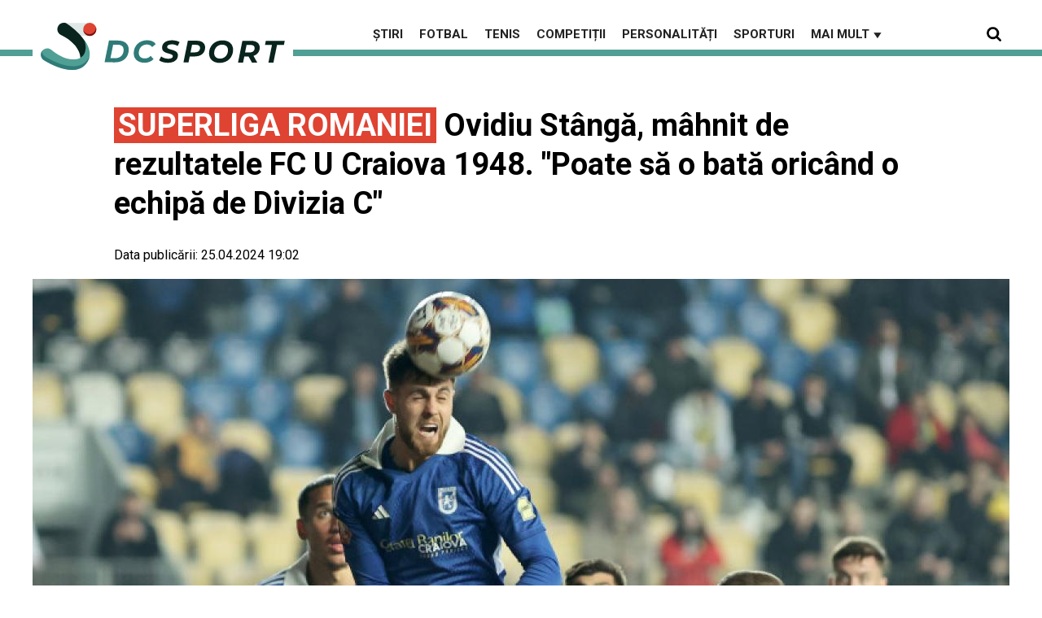

--- FILE ---
content_type: text/html; charset=UTF-8
request_url: https://www.dcsport.ro/ovidiu-stanga-mahnit-de-rezultatele-fc-u-craiova-1948-poate-sa-o-bata-oricand-o-echipa-de-divizia-c_4289.html
body_size: 40262
content:

<!doctype html><html lang="ro"><head> <meta charset="UTF-8"> <link rel="preconnect" href="https://cookie-cdn.cookiepro.com" crossorigin> <link rel="preconnect" href="https://media.dcsport.ro" crossorigin> <link rel="preload" href="https://cookie-cdn.cookiepro.com/scripttemplates/otSDKStub.js" as="script" /> <link rel="dns-prefetch" href="https://sniff.dcsport.ro/"> <link rel="dns-prefetch" href="https://www.google-analytics.com"> <link rel="dns-prefetch" href="https://www.googletagmanager.com"> <title>Ovidiu Stângă, mâhnit de rezultatele FC U Craiova 1948. "Poate să o bată oricând o echipă de Divizia C" | DCSport.ro</title> <meta property="og:site_name" content="DCSport" /> <meta property="og:description" content="FC U Craiova 1948 este ultima &icirc;n Liga 1, la un punct &icirc;n spatele lui Dinamo, şi luptă pentru evitarea retrogradării. &Icirc;n ultimul meci, FC U Craiova 1948 a remizat, scor 0-0, cu FC Voluntari, deşi a jucat peste 70 de minute cu un om &icirc;n plus.&nbsp;" /> <meta name="description" content="FC U Craiova 1948 este ultima &icirc;n Liga 1, la un punct &icirc;n spatele lui Dinamo, şi luptă pentru evitarea retrogradării. &Icirc;n ultimul meci, FC U Craiova 1948 a remizat, scor 0-0, cu FC Voluntari, deşi a jucat peste 70 de minute cu un om &icirc;n plus.&nbsp;" /> <meta property="og:title" content="Ovidiu St&acirc;ngă, m&acirc;hnit de rezultatele FC U Craiova 1948. &quot;Poate să o bată oric&acirc;nd o echipă de Divizia C&quot;"/> <script src="https://cookie-cdn.cookiepro.com/scripttemplates/otSDKStub.js" data-document-language="true" type="text/javascript" charset="UTF-8" data-domain-script="7c07d426-7946-4d39-bdbd-9b60450b1658" ></script><script type="text/javascript">function OptanonWrapper() { }</script> <script type="text/plain" class="optanon-category-C0002">(function(w,d,s,l,i){w[l]=w[l]||[];w[l].push({'gtm.start':new Date().getTime(),event:'gtm.js'});var f=d.getElementsByTagName(s)[0],j=d.createElement(s),dl=l!='dataLayer'?'&l='+l:'';j.async=true;j.src='https://www.googletagmanager.com/gtm.js?id='+i+dl;f.parentNode.insertBefore(j,f);})(window,document,'script','dataLayer','GTM-NNSSHC2N');</script> <script type="text/plain" data-cfasync="false" class="optanon-category-C0004" async src="https://securepubads.g.doubleclick.net/tag/js/gpt.js"></script><script type="text/plain" data-cfasync="false" class="optanon-category-C0004">var googletag = googletag || {};googletag.cmd = googletag.cmd || [];	googletag.cmd.push(function() { googletag.defineSlot("/1473368974/dcsport_gpt/billboard_responsive", [[900,200], [970,90], [970,200], [970,250], [1086,280], [1164,300]], "div-gpt-dcsport_gpt-billboard_responsive") .defineSizeMapping( googletag .sizeMapping() .addSize([1920, 0], [[900,200], [970,90], [970,200], [970,250], [1086,280], [1164,300]]) .addSize([1600, 0], [[900,200], [970,90], [970,200], [970,250], [1086,280]]) .addSize([900, 0], [[900,200], [970,90], [970,200], [970,250]]) .addSize([0, 0], []) .build()	)	.addService(googletag.pubads());	googletag.defineSlot("/1473368974/dcsport_gpt/box1_right", [[300,100], [300,200], [300,250], [300,450], [300,480], [300,600]], "div-gpt-dcsport_gpt-box1_right").addService(googletag.pubads());	googletag.defineSlot("/1473368974/dcsport_gpt/box2_right", [[300,100], [300,200], [300,250], [300,450], [300,480], [300,600]], "div-gpt-dcsport_gpt-box2_right").addService(googletag.pubads());	googletag.defineSlot("/1473368974/dcsport_gpt/box1_horizontal", [[728,90], [728,200], [750,100], [750,200], [970,250]], "div-gpt-dcsport_gpt-box1_horizontal").addService(googletag.pubads());	googletag.defineSlot("/1473368974/dcsport_gpt/box2_horizontal", [[728,90], [728,200], [750,100], [750,200], [970,250]], "div-gpt-dcsport_gpt-box2_horizontal").addService(googletag.pubads());	googletag.pubads().setCentering(true);	googletag.pubads().enableSingleRequest();	googletag.pubads().collapseEmptyDivs();	googletag.enableServices(); });</script> <script type="text/plain" data-cfasync="false" class="optanon-category-C0004" src="https://live.demand.supply/up.js"></script> <meta property="og:image" content="https://media.dcsport.ro/image/202403/w1600/fcu_1948_craiova_ager_96246100.jpg" /> <meta property="og:image:secure_url" content="https://media.dcsport.ro/image/202403/w1600/fcu_1948_craiova_ager_96246100.jpg" /> <meta property="og:type" content="article" /> <meta property="article:published_time" content="2024-04-25T19:02:25+00:00" /> <meta property="og:url" content="https://www.dcsport.ro/ovidiu-stanga-mahnit-de-rezultatele-fc-u-craiova-1948-poate-sa-o-bata-oricand-o-echipa-de-divizia-c_4289.html"/> <meta name="author" content="Florin Răvdan" /> <meta property="og:article:author" content="Florin Răvdan" /> <meta property="og:article:published_time" content="2024-04-25T19:02:25+00:00" /> <meta property="og:article:modified_time" content="2024-04-25T19:02:25+00:00" /> <script type="application/ld+json"> { "@context": "http://schema.org", "publicAccess": true, "isAccessibleForFree": true, "@type": "NewsArticle", "mainEntityOfPage": { "@type": "WebPage", "@id": "https://www.dcsport.ro/ovidiu-stanga-mahnit-de-rezultatele-fc-u-craiova-1948-poate-sa-o-bata-oricand-o-echipa-de-divizia-c_4289.html" }, "headline": "Ovidiu Stângă, mâhnit de rezultatele FC U Craiova 1948. &quot;Poate să o bată oricând o echipă de Divizia C&quot;", "image": [ "https://media.dcsport.ro/image/202403/w1600/fcu_1948_craiova_ager_96246100.jpg" ], "dateCreated" : "2024-04-25T19:02:25+00:00", "datePublished": "2024-04-25T19:02:25+00:00", "publisher": { "@type": "Organization", "name" : "DCSport", "url" : "https://www.dcsport.ro", "logo" : { "@type": "ImageObject", "url": "https://media.dcsport.ro/assets/generic/img/dcsport_noimg.png" } }, "description": "FC U Craiova 1948 este ultima în Liga 1, la un punct în spatele lui Dinamo, şi luptă pentru evitarea retrogradării. În ultimul meci, FC U Craiova 1948 a remizat, scor 0-0, cu FC Voluntari, deşi a jucat peste 70 de minute cu un om în plus. ", "author": { "@type" : "Person", "name" : "Florin Răvdan" } } </script> <meta name="viewport" content="width=device-width"> <meta name="referrer" content="strict-origin-when-cross-origin"> <meta name="robots" content="follow, index, max-snippet:-1, max-video-preview:-1, max-image-preview:large"/> <meta http-equiv="cleartype" content="on"> <link rel="apple-touch-icon" sizes="180x180" href="https://media.dcsport.ro/assets/generic/img/apple-touch-icon.png"> <link rel="icon" type="image/png" sizes="32x32" href="https://media.dcsport.ro/assets/generic/img/favicon-32x32.png"> <link rel="icon" type="image/png" sizes="16x16" href="https://media.dcsport.ro/assets/generic/img/favicon-16x16.png"> <link rel="manifest" href="https://media.dcsport.ro/assets/generic/img/site.webmanifest"> <link rel="mask-icon" href="https://media.dcsport.ro/assets/generic/img/safari-pinned-tab.svg" color="#509f94"> <link rel="shortcut icon" href="https://media.dcsport.ro/assets/generic/img/favicon.ico"> <meta name="msapplication-TileColor" content="#da532c"> <meta name="msapplication-config" content="https://media.dcsport.ro/assets/generic/img/browserconfig.xml"> <meta name="theme-color" content="#ffffff"> <link rel="preconnect" href="https://fonts.googleapis.com"> <link rel="preconnect" href="https://fonts.gstatic.com" crossorigin> <link href="https://fonts.googleapis.com/css2?family=Roboto:ital,wght@0,400;0,700;1,400;1,700&display=swap" rel="stylesheet"> <link href="https://media.dcsport.ro/assets/desktop/css/generic_style.css?v=2024.67" type="text/css" rel="stylesheet" /> <script type="text/javascript" src="https://media.dcsport.ro/assets/desktop/js/generic_script.js?v=2024.67"></script> <link rel="canonical" href="https://www.dcsport.ro/ovidiu-stanga-mahnit-de-rezultatele-fc-u-craiova-1948-poate-sa-o-bata-oricand-o-echipa-de-divizia-c_4289.html"/> <link rel="alternate" media="only screen and (max-width: 1024px)" href="https://m.dcsport.ro/ovidiu-stanga-mahnit-de-rezultatele-fc-u-craiova-1948-poate-sa-o-bata-oricand-o-echipa-de-divizia-c_4289.html"/> <script type="text/javascript" data-cfasync="false" src="https://media.dcsport.ro/assets/generic/js/sm-m.js?v=2024.2"></script> </head> <body> <noscript><iframe src="https://www.googletagmanager.com/ns.html?id=GTM-NNSSHC2N" height="0" width="0" style="display:none;visibility:hidden"></iframe></noscript> <div class="header_all_wrapper"> <div class="header_all" id="header_all"> <div class="header_wrapper"> <div id="header"> <div class="header_v2_left"> <a class="logo_fl" id="logo_fl" href="https://www.dcsport.ro" title="" rel="nofollow"></a> </div><div class="header_v2_center"> <nav class="nav" itemscope itemtype="http://www.schema.org/SiteNavigationElement"> <ul class="nav-list"> <li class="nav-list-item" itemprop="name"><a class="nav-list-item-link" itemprop="url" title="Știri" href="https://www.dcsport.ro/stiri">Știri</a></li> <li class="nav-list-item" itemprop="name"><a class="nav-list-item-link" itemprop="url" title="Fotbal" href="https://www.dcsport.ro/fotbal">Fotbal</a></li> <li class="nav-list-item" itemprop="name"><a class="nav-list-item-link" itemprop="url" title="Tenis" href="https://www.dcsport.ro/tenis">Tenis</a></li> <li class="nav-list-item" itemprop="name"><a class="nav-list-item-link" itemprop="url" title="Competiții" href="https://www.dcsport.ro/competitii">Competiții</a></li> <li class="nav-list-item" itemprop="name"><a class="nav-list-item-link" itemprop="url" title="Personalități" href="https://www.dcsport.ro/personalitati">Personalități</a></li> <li class="nav-list-item" itemprop="name"><a class="nav-list-item-link" itemprop="url" title="Sporturi" href="https://www.dcsport.ro/sporturi">Sporturi</a></li> <li class="nav-list-item" itemprop="name"><a href="#" title="Mai mult" class="nav-list-item-link" itemprop="url" onClick="toggleMore(event);" id="more_toggle">Mai mult <span class="menu-caret">▼</span></a></li> </ul></nav> </div><div class="header_v2_right"> <div class="icon_wrapper"> <img src="https://media.dcsport.ro/assets/generic/img/icon_search.png" class="icon_menu_search" id="icon_menu_search" onClick="toggleSearch();"> <div class="gcse-wrapper" id="gcse-wrapper"> <form name="" action="https://www.dcsport.ro/cauta" method="get" id='searchSiteForm'> <input type="text" class="nxt_searchInput" id="nxt_searchInput" name="q" placeholder="Scrie aici pentru a căuta" /> <button type="submit" class="nxt_searchSubmit" value=""><img src="https://media.dcsport.ro/assets/generic/img/icon_search.png" class="icon_menu_search"></button> </form> </div> </div> </div> <div class="clear"></div> </div> </div> <div class="overlay_wrapper" id="overlay_wrapper"> <div class="overlay"> <div class="overlay_col"> <ul> <li class="main_category"><a href="https://www.dcsport.ro/" ><h3>Stiri</h3></a></li> <li class="main_category"><a href="https://www.dcsport.ro/fotbal" ><h3>Fotbal</h3></a></li> <li class="category_level_3"><a href="https://www.dcsport.ro/superliga-romaniei" >Superliga Romaniei</a></li> <li class="category_level_3"><a href="https://www.dcsport.ro/liga-campionilor" >Liga Campionilor</a></li> <li class="category_level_3"><a href="https://www.dcsport.ro/uefa-conference-league" >UEFA Conference League</a></li> <li class="category_level_3"><a href="https://www.dcsport.ro/uefa-europa-league" >UEFA Europa League</a></li> <li class="category_level_3"><a href="https://www.dcsport.ro/fotbal-international" >Fotbal international</a></li> <li class="category_level_3"><a href="https://www.dcsport.ro/echipa-nationala" >Echipa nationala</a></li> <li class="category_level_3"><a href="https://www.dcsport.ro/fotbal-feminin" >Fotbal Feminin</a></li> <li class="category_level_3"><a href="https://www.dcsport.ro/cupa-romaniei" >Cupa României</a></li> <li class="category_level_3"><a href="https://www.dcsport.ro/uefa-euro-2024" >UEFA EURO 2024</a></li> </ul> </div> <div class="overlay_col"> <ul> <li class="main_category"><a href="https://www.dcsport.ro/tenis" ><h3>Tenis</h3></a></li> <li class="category_level_3"><a href="https://www.dcsport.ro/grand-slam" >Grand Slam</a></li> <li class="category_level_3"><a href="https://www.dcsport.ro/wta" >WTA</a></li> <li class="category_level_3"><a href="https://www.dcsport.ro/atp" >ATP</a></li> </ul> </div> <div class="overlay_col"> <ul> <li class="main_category"><a href="https://www.dcsport.ro/competitii" ><h3>Competitii</h3></a></li> <li class="category_level_3"><a href="https://www.dcsport.ro/formula-1" >Formula 1</a></li> <li class="category_level_3"><a href="https://www.dcsport.ro/inot" >Inot</a></li> <li class="category_level_3"><a href="https://www.dcsport.ro/canotaj" >Canotaj</a></li> <li class="category_level_3"><a href="https://www.dcsport.ro/rugby" >Rugby</a></li> <li class="category_level_3"><a href="https://www.dcsport.ro/ciclism" >Ciclism</a></li> <li class="category_level_3"><a href="https://www.dcsport.ro/snooker" >Snooker</a></li> <li class="category_level_3"><a href="https://www.dcsport.ro/sarituri-cu-schiurile" >Sarituri cu schiurile</a></li> <li class="category_level_3"><a href="https://www.dcsport.ro/baschet" >Baschet</a></li> <li class="category_level_3"><a href="https://www.dcsport.ro/jocurile-olimpice" >Jocurile Olimpice</a></li> <li class="category_level_3"><a href="https://www.dcsport.ro/handbal" >Handbal</a></li> <li class="category_level_3"><a href="https://www.dcsport.ro/volei" >Volei</a></li> </ul> </div> <div class="overlay_col"> <ul> <li class="main_category"><a href="https://www.dcsport.ro/personalitati" ><h3>Personalitati</h3></a></li> <li class="category_level_3"><a href="https://www.dcsport.ro/showbiz" >Showbiz</a></li> <li class="category_level_3"><a href="https://www.dcsport.ro/lifestyle" >Lifestyle</a></li> <li class="category_level_3"><a href="https://www.dcsport.ro/interviuri" >Interviuri</a></li> </ul> </div> <div class="overlay_col"> <ul> <li class="main_category"><a href="https://www.dcsport.ro/sporturi" ><h3>Sporturi</h3></a></li> <li class="category_level_3"><a href="https://www.dcsport.ro/sah" >Sah</a></li> <li class="category_level_3"><a href="https://www.dcsport.ro/judo" >Judo</a></li> <li class="category_level_3"><a href="https://www.dcsport.ro/automobilism" >Automobilism</a></li> <li class="category_level_3"><a href="https://www.dcsport.ro/gimnastica" >Gimnastică</a></li> <li class="category_level_3"><a href="https://www.dcsport.ro/tenis-de-masa" >Tenis de masă</a></li> <li class="category_level_3"><a href="https://www.dcsport.ro/box" >Box</a></li> </ul> </div> <div class="overlay_col"> <ul> <li class="main_category"><a href="https://www.dcsport.ro/interviuri" ><h3>Interviuri</h3></a></li> </ul> </div> <div class="overlay_footer"> <a href="/poll">Rezultate vot</a> </div> </div> </div> </div></div> <div class="page"> <div class="Content"> <div align="center"><center><div id="div-gpt-dcsport_gpt-billboard_responsive"> <script type="text/plain" data-cfasync="false" class="optanon-category-C0004"> googletag.cmd.push(function() { googletag.display("div-gpt-dcsport_gpt-billboard_responsive"); }); </script></div></center></div><div class="container_full_width"> <div class="container_fixed_width"> <div class="container_fixed_width_1000px"> <h1 class="article_title"> <span class="homepage_cub_category" style="text-transform: uppercase;padding-left: 5px;padding-right: 5px; background-color: #df4332;color: #fff;">Superliga Romaniei</span> Ovidiu Stângă, mâhnit de rezultatele FC U Craiova 1948. "Poate să o bată oricând o echipă de Divizia C" </h1> <div class="author-meta" style="display:block;margin-bottom: 20px;"> <span>Data publicării: <time datetime="2024-04-25T19:02:25+00:00"> 25.04.2024 19:02 </time> </span> </div> </div> <div class="clear"></div> <div class="article_main_image"> <img alt="Sursa: Agerpres" src="https://media.dcsport.ro/image/202403/w1200/fcu_1948_craiova_ager_96246100.jpg" data-srcset="https://media.dcsport.ro/image/202403/w1600/fcu_1948_craiova_ager_96246100.jpg 2x" style="" /> <div class="image_description">Sursa: Agerpres</div> </div> <div class="container_fixed_width_1000px"> <div class="article_description unselectable"><p style="text-align: justify;"><strong>FC U Craiova 1948 este ultima în Liga 1, la un punct în spatele lui Dinamo, şi luptă pentru evitarea retrogradării. În ultimul meci, FC U Craiova 1948 a remizat, scor 0-0, cu FC Voluntari, deşi a jucat peste 70 de minute cu un om în plus. </strong></p></div> <div align="center"><center><div id="div-gpt-dcsport_gpt-box1_horizontal"> <script type="text/plain" data-cfasync="false" class="optanon-category-C0004"> googletag.cmd.push(function() { googletag.display("div-gpt-dcsport_gpt-box1_horizontal"); }); </script></div></center></div> <br /><br /> <div class="article_content unselectable"> <p style="text-align:left;">Ovidiu Stângă, fost jucător al Craiovei, actualmente responsabil de centrul de tineret al lui Al Saad, din Qatar, spune că echipa arată groaznic şi dă impresia că poate pierde şi în faţa unei echipe de Divizia C. </p><p style="text-align:left;">"Sunt trist din cauza rezultatelor pe care le au ambele echipe din Craiova, sunt convins că ar fi putut face mai mult. Cea mai mare dezamăgire o reprezintă FCU.</p><p style="text-align:left;">Pentru că nu sunt acolo nu am chiar toate datele, normal! Dar nu se poate ca FCU să fie pe un loc retrogradabil direct! Nu se poate, știind care sunt condițiile de acolo, care sunt investițiile! Lotul e prea bun ca să retrogradeze, bugetul nu este, în niciun caz, de retrogradare! Problema este că FCU poate oricând s-o bată pe oricare din playoff sau să piardă cu o echipă din Divizia C! Iar așa ceva nu e deloc în regulă!”, a declarat Ovidiu Stângă la Fanatik Live. </p><h2 style="text-align:left;">Eugen Trică le-a spus jucătorilor să se ducă în Liga 2, dacă asta vor </h2><div class="clear10"></div><p style="text-align:left;">După meciul de la Voluntari, Eugen Trică şi-a criticat dur jucătorii pentru modul în care au evoluat şi a spus că dacă îşi doresc să joace în Liga 2, atunci să o facă. </p><p style="text-align:left;">”Explicațiile sunt simple. Am început meciul foarte bine, am dominat adversarul, am recuperat foarte repede mingea. Astăzi am dat cu piciorul unei șanse extraordinare. Echipa adversă a jucat în inferioritate numerică, vine pauza, vorbesc cu ei că trebuie să scoatem mingea la margine. Au făcut asta vreo 10 minute, apoi au luat-o cu mingea în zona centrală.</p><p style="text-align:left;">Mai departe vine inteligența jucătorului. Eu dacă le spun ceva la pauză și ei nu respectă, înseamnă că e foarte grav. Ne merităm soarta, eu am avut o discuție și i-am întrebat dacă sunt conștienți de ocazia ratată, practic s-a jucat rămânerea în prima ligă. Dacă își doresc să meargă la Liga 2, să meargă la Liga 2”, a spus Eugen Trică după meci. </p> <div class="clear"></div> <div align="center"></div> </div> <div class="articol_info"> <span> Autorul articolului: <a href="https://www.dcsport.ro/autori/florin-ravdan">Florin Răvdan</a> | Categorie: <a href="superliga-romaniei" title="Superliga Romaniei">Superliga Romaniei</a> </span> </div> <div align="center" class="social_wrapper">  <a class="resp-sharing-button__link" href="https://facebook.com/sharer/sharer.php?u=https://www.dcsport.ro/ovidiu-stanga-mahnit-de-rezultatele-fc-u-craiova-1948-poate-sa-o-bata-oricand-o-echipa-de-divizia-c_4289.html" target="_blank" rel="noopener" aria-label="Facebook"> <div class="resp-sharing-button resp-sharing-button--facebook resp-sharing-button--medium"><div aria-hidden="true" class="resp-sharing-button__icon resp-sharing-button__icon--solid"> <svg xmlns="http://www.w3.org/2000/svg" viewBox="0 0 24 24"><path d="M18.77 7.46H14.5v-1.9c0-.9.6-1.1 1-1.1h3V.5h-4.33C10.24.5 9.5 3.44 9.5 5.32v2.15h-3v4h3v12h5v-12h3.85l.42-4z"/></svg></div>Facebook</div> </a>  <a class="resp-sharing-button__link" href="mailto:?subject=DCSport.ro - Ovidiu St&acirc;ngă, m&acirc;hnit de rezultatele FC U Craiova 1948....&amp;body=Citește articolul aici: https://www.dcsport.ro/ovidiu-stanga-mahnit-de-rezultatele-fc-u-craiova-1948-poate-sa-o-bata-oricand-o-echipa-de-divizia-c_4289.html" target="_self" rel="noopener" aria-label="E-Mail"> <div class="resp-sharing-button resp-sharing-button--email resp-sharing-button--medium"><div aria-hidden="true" class="resp-sharing-button__icon resp-sharing-button__icon--solid"> <svg xmlns="http://www.w3.org/2000/svg" viewBox="0 0 24 24"><path d="M22 4H2C.9 4 0 4.9 0 6v12c0 1.1.9 2 2 2h20c1.1 0 2-.9 2-2V6c0-1.1-.9-2-2-2zM7.25 14.43l-3.5 2c-.08.05-.17.07-.25.07-.17 0-.34-.1-.43-.25-.14-.24-.06-.55.18-.68l3.5-2c.24-.14.55-.06.68.18.14.24.06.55-.18.68zm4.75.07c-.1 0-.2-.03-.27-.08l-8.5-5.5c-.23-.15-.3-.46-.15-.7.15-.22.46-.3.7-.14L12 13.4l8.23-5.32c.23-.15.54-.08.7.15.14.23.07.54-.16.7l-8.5 5.5c-.08.04-.17.07-.27.07zm8.93 1.75c-.1.16-.26.25-.43.25-.08 0-.17-.02-.25-.07l-3.5-2c-.24-.13-.32-.44-.18-.68s.44-.32.68-.18l3.5 2c.24.13.32.44.18.68z"/></svg></div>E-Mail</div> </a>  <a class="resp-sharing-button__link" href="https://web.whatsapp.com/send?text=Ovidiu St&acirc;ngă, m&acirc;hnit de rezultatele FC U Craiova 1948. &quot;Poate să o bată oric&acirc;nd o echipă de Divizia C&quot;.%20https://www.dcsport.ro/ovidiu-stanga-mahnit-de-rezultatele-fc-u-craiova-1948-poate-sa-o-bata-oricand-o-echipa-de-divizia-c_4289.html" target="_blank" rel="noopener" aria-label="WhatsApp"> <div class="resp-sharing-button resp-sharing-button--whatsapp resp-sharing-button--medium"><div aria-hidden="true" class="resp-sharing-button__icon resp-sharing-button__icon--solid"> <svg xmlns="http://www.w3.org/2000/svg" viewBox="0 0 24 24"><path d="M20.1 3.9C17.9 1.7 15 .5 12 .5 5.8.5.7 5.6.7 11.9c0 2 .5 3.9 1.5 5.6L.6 23.4l6-1.6c1.6.9 3.5 1.3 5.4 1.3 6.3 0 11.4-5.1 11.4-11.4-.1-2.8-1.2-5.7-3.3-7.8zM12 21.4c-1.7 0-3.3-.5-4.8-1.3l-.4-.2-3.5 1 1-3.4L4 17c-1-1.5-1.4-3.2-1.4-5.1 0-5.2 4.2-9.4 9.4-9.4 2.5 0 4.9 1 6.7 2.8 1.8 1.8 2.8 4.2 2.8 6.7-.1 5.2-4.3 9.4-9.5 9.4zm5.1-7.1c-.3-.1-1.7-.9-1.9-1-.3-.1-.5-.1-.7.1-.2.3-.8 1-.9 1.1-.2.2-.3.2-.6.1s-1.2-.5-2.3-1.4c-.9-.8-1.4-1.7-1.6-2-.2-.3 0-.5.1-.6s.3-.3.4-.5c.2-.1.3-.3.4-.5.1-.2 0-.4 0-.5C10 9 9.3 7.6 9 7c-.1-.4-.4-.3-.5-.3h-.6s-.4.1-.7.3c-.3.3-1 1-1 2.4s1 2.8 1.1 3c.1.2 2 3.1 4.9 4.3.7.3 1.2.5 1.6.6.7.2 1.3.2 1.8.1.6-.1 1.7-.7 1.9-1.3.2-.7.2-1.2.2-1.3-.1-.3-.3-.4-.6-.5z"/></svg></div>WhatsApp</div> </a> </div> </div> <br /><br /> <div align="center"><center><div id="div-gpt-dcsport_gpt-box2_horizontal"> <script type="text/plain" data-cfasync="false" class="optanon-category-C0004"> googletag.cmd.push(function() { googletag.display("div-gpt-dcsport_gpt-box2_horizontal"); }); </script></div></center></div> <br /><br /> <div class="content_left"> <div class="listing_header section_title" style="margin-bottom:30px;padding-bottom: 6px;"> <div class="decoration_triangle"></div> <img src="https://media.dcsport.ro/assets/generic/img/favicon-32x32.png" width="30" alt="logo icon" style="vertical-align: sub;"> Articole asemănătoare </div> <div class="article_container container--static container-inline-block"> <div class="static-3 boxed mb20"> <a href="https://www.dcsport.ro/marius-sumudica-despre-accederea-in-play-off-a-rapidului-e-un-sentiment-de-fericire_10482.html" > <div class="static-image-container"> <img alt="Sursa: Agerpres" data-src="https://media.dcsport.ro/image/202501/w200/marius-sumudica-3_58542600.jpg" class="lazy" src="https://media.dcsport.ro/assets/generic/img/no-img-dcsport-placeholder.jpg" data-srcset="https://media.dcsport.ro/image/202501/w400/marius-sumudica-3_58542600.jpg 2x" style="" /> </div> </a> <div class="static-text-block"> <h2 class="title "> <a href="https://www.dcsport.ro/marius-sumudica-despre-accederea-in-play-off-a-rapidului-e-un-sentiment-de-fericire_10482.html" > <span class="homepage_cub_category">Superliga Romaniei</span> Marius Șumudică, despre accederea în play-off a Rapidului: „E un sentiment de feri... </a> </h2> </div> </div> <div class="static-3 boxed mb20"> <a href="https://www.dcsport.ro/universitatea-cluj-a-anuntat-transferul-unui-atacant-din-liga-a-treia-franceza_10477.html" > <div class="static-image-container"> <img alt="Sursa: Agerpres" data-src="https://media.dcsport.ro/image/202501/w200/universitatea-cluj_35153300.jpg" class="lazy" src="https://media.dcsport.ro/assets/generic/img/no-img-dcsport-placeholder.jpg" data-srcset="https://media.dcsport.ro/image/202501/w400/universitatea-cluj_35153300.jpg 2x" style="" /> </div> </a> <div class="static-text-block"> <h2 class="title "> <a href="https://www.dcsport.ro/universitatea-cluj-a-anuntat-transferul-unui-atacant-din-liga-a-treia-franceza_10477.html" > <span class="homepage_cub_category">Superliga Romaniei</span> Universitatea Cluj a anunțat transferul unui atacant din liga a treia franceză </a> </h2> </div> </div> <div class="static-3 boxed mb20"> <a href="https://www.dcsport.ro/italianul-juri-cisotti-avertizat-de-gigi-becali-vede-stele-verzi-la-revedere_10478.html" > <div class="static-image-container"> <img alt="Sursa: Agerpres" data-src="https://media.dcsport.ro/image/202501/w200/juri-cisotti_74465200.jpg" class="lazy" src="https://media.dcsport.ro/assets/generic/img/no-img-dcsport-placeholder.jpg" data-srcset="https://media.dcsport.ro/image/202501/w400/juri-cisotti_74465200.jpg 2x" style="" /> </div> </a> <div class="static-text-block"> <h2 class="title "> <a href="https://www.dcsport.ro/italianul-juri-cisotti-avertizat-de-gigi-becali-vede-stele-verzi-la-revedere_10478.html" > <span class="homepage_cub_category">Superliga Romaniei</span> Italianul Juri Cisotti, avertizat de Gigi Becali: „Vede stele verzi... la revedere!” </a> </h2> </div> </div> <div class="static-3 boxed mb20"> <a href="https://www.dcsport.ro/ovidiu-burca-atitudine-complet-diferita-fata-de-dorinel-munteanu-mesaj-pentru-suporterii-otelului_10472.html" > <div class="static-image-container"> <img alt="Sursa: Agerpres" data-src="https://media.dcsport.ro/image/202501/w200/ovidiu-burca_98199300.jpg" class="lazy" src="https://media.dcsport.ro/assets/generic/img/no-img-dcsport-placeholder.jpg" data-srcset="https://media.dcsport.ro/image/202501/w400/ovidiu-burca_98199300.jpg 2x" style="" /> </div> </a> <div class="static-text-block"> <h2 class="title "> <a href="https://www.dcsport.ro/ovidiu-burca-atitudine-complet-diferita-fata-de-dorinel-munteanu-mesaj-pentru-suporterii-otelului_10472.html" > <span class="homepage_cub_category">Superliga Romaniei</span> Ovidiu Burcă, atitudine complet diferită faţă de Dorinel Munteanu. Mesaj pentru su... </a> </h2> </div> </div> <div class="static-3 boxed mb20"> <a href="https://www.dcsport.ro/ioan-ovidiu-sabau-reactioneaza-dupa-scandalul-de-arbitraj-de-la-u-cluj-gloria-buzau-fiecare-echipa-a-beneficiat-de-unele-greseli_10470.html" > <div class="static-image-container"> <img alt="Agerpres" data-src="https://media.dcsport.ro/image/202410/w200/ioan-ovidiu-sabau_69937900.jpg" class="lazy" src="https://media.dcsport.ro/assets/generic/img/no-img-dcsport-placeholder.jpg" data-srcset="https://media.dcsport.ro/image/202410/w400/ioan-ovidiu-sabau_69937900.jpg 2x" style="" /> </div> </a> <div class="static-text-block"> <h2 class="title "> <a href="https://www.dcsport.ro/ioan-ovidiu-sabau-reactioneaza-dupa-scandalul-de-arbitraj-de-la-u-cluj-gloria-buzau-fiecare-echipa-a-beneficiat-de-unele-greseli_10470.html" > <span class="homepage_cub_category">Superliga Romaniei</span> Ioan Ovidiu Sabău reacţionează după scandalul de arbitraj de la U Cluj - Gloria Bu... </a> </h2> </div> </div> <div class="static-3 boxed mb20"> <a href="https://www.dcsport.ro/buget-important-pentru-universitatea-cluj-liderul-la-zi-din-liga-1_10469.html" > <div class="static-image-container"> <img alt="Facebook Universitatea Cluj " data-src="https://media.dcsport.ro/image/202311/w200/u_cluj_fb_42378900.jpg" class="lazy" src="https://media.dcsport.ro/assets/generic/img/no-img-dcsport-placeholder.jpg" data-srcset="https://media.dcsport.ro/image/202311/w400/u_cluj_fb_42378900.jpg 2x" style="" /> </div> </a> <div class="static-text-block"> <h2 class="title "> <a href="https://www.dcsport.ro/buget-important-pentru-universitatea-cluj-liderul-la-zi-din-liga-1_10469.html" > <span class="homepage_cub_category">Superliga Romaniei</span> Buget important pentru Universitatea Cluj, liderul la zi din Liga 1 </a> </h2> </div> </div> <div class="static-3 boxed mb20"> <a href="https://www.dcsport.ro/marius-sumudica-avertisment-despre-david-ankeye-dupa-ce-a-ramas-cu-un-singur-atacant_10468.html" > <div class="static-image-container"> <img alt="Sursa: Agerpres" data-src="https://media.dcsport.ro/image/202501/w200/david-ankeye-rapid_42294000.jpg" class="lazy" src="https://media.dcsport.ro/assets/generic/img/no-img-dcsport-placeholder.jpg" data-srcset="https://media.dcsport.ro/image/202501/w400/david-ankeye-rapid_42294000.jpg 2x" style="" /> </div> </a> <div class="static-text-block"> <h2 class="title "> <a href="https://www.dcsport.ro/marius-sumudica-avertisment-despre-david-ankeye-dupa-ce-a-ramas-cu-un-singur-atacant_10468.html" > <span class="homepage_cub_category">Superliga Romaniei</span> Marius Şumudică, avertisment despre David Ankeye, după ce a rămas cu un singur ata... </a> </h2> </div> </div> <div class="static-3 boxed mb20"> <a href="https://www.dcsport.ro/ovidiu-burca-antrenorul-otelului-nu-uita-dinamo-e-surpriza-campionatului_10466.html" > <div class="static-image-container"> <img alt="Sursa: Agerpres" data-src="https://media.dcsport.ro/image/202501/w200/ovidiu-burca_98199300.jpg" class="lazy" src="https://media.dcsport.ro/assets/generic/img/no-img-dcsport-placeholder.jpg" data-srcset="https://media.dcsport.ro/image/202501/w400/ovidiu-burca_98199300.jpg 2x" style="" /> </div> </a> <div class="static-text-block"> <h2 class="title "> <a href="https://www.dcsport.ro/ovidiu-burca-antrenorul-otelului-nu-uita-dinamo-e-surpriza-campionatului_10466.html" > <span class="homepage_cub_category">Superliga Romaniei</span> Ovidiu Burcă, antrenorul Oțelului, nu uită Dinamo: „E surpriza campionatului” </a> </h2> </div> </div> </div> <div class="listing_header section_title" style="margin-bottom:30px;padding-bottom: 6px;"> <div class="decoration_triangle"></div> <img src="https://media.dcsport.ro/assets/generic/img/favicon-32x32.png" width="30" alt="logo icon" style="vertical-align: sub;"> Cele mai noi articole </div> <div class="article_container container--static container-inline-block"> <div class="static-3 boxed mb20"> <a href="https://www.dcsport.ro/marius-sumudica-despre-accederea-in-play-off-a-rapidului-e-un-sentiment-de-fericire_10482.html" > <div class="static-image-container"> <img alt="Sursa: Agerpres" data-src="https://media.dcsport.ro/image/202501/w200/marius-sumudica-3_58542600.jpg" class="lazy" src="https://media.dcsport.ro/assets/generic/img/no-img-dcsport-placeholder.jpg" data-srcset="https://media.dcsport.ro/image/202501/w400/marius-sumudica-3_58542600.jpg 2x" style="" /> </div> </a> <div class="static-text-block"> <h2 class="title "> <a href="https://www.dcsport.ro/marius-sumudica-despre-accederea-in-play-off-a-rapidului-e-un-sentiment-de-fericire_10482.html" > <span class="homepage_cub_category">Superliga Romaniei</span> Marius Șumudică, despre accederea în play-off a Rapidului: „E un sentiment de feri... </a> </h2> </div> </div> <div class="static-3 boxed mb20"> <a href="https://www.dcsport.ro/italianul-juri-cisotti-avertizat-de-gigi-becali-vede-stele-verzi-la-revedere_10478.html" > <div class="static-image-container"> <img alt="Sursa: Agerpres" data-src="https://media.dcsport.ro/image/202501/w200/juri-cisotti_74465200.jpg" class="lazy" src="https://media.dcsport.ro/assets/generic/img/no-img-dcsport-placeholder.jpg" data-srcset="https://media.dcsport.ro/image/202501/w400/juri-cisotti_74465200.jpg 2x" style="" /> </div> </a> <div class="static-text-block"> <h2 class="title "> <a href="https://www.dcsport.ro/italianul-juri-cisotti-avertizat-de-gigi-becali-vede-stele-verzi-la-revedere_10478.html" > <span class="homepage_cub_category">Superliga Romaniei</span> Italianul Juri Cisotti, avertizat de Gigi Becali: „Vede stele verzi... la revedere!” </a> </h2> </div> </div> <div class="static-3 boxed mb20"> <a href="https://www.dcsport.ro/fcsb-cunoaste-arbitrul-care-va-conduce-meciul-cu-fk-qarabag-din-europa-league_10481.html" > <div class="static-image-container"> <img alt="Agerpres" data-src="https://media.dcsport.ro/image/202411/w200/echipa-fcsb_95045900.jpg" class="lazy" src="https://media.dcsport.ro/assets/generic/img/no-img-dcsport-placeholder.jpg" data-srcset="https://media.dcsport.ro/image/202411/w400/echipa-fcsb_95045900.jpg 2x" style="" /> </div> </a> <div class="static-text-block"> <h2 class="title "> <a href="https://www.dcsport.ro/fcsb-cunoaste-arbitrul-care-va-conduce-meciul-cu-fk-qarabag-din-europa-league_10481.html" > <span class="homepage_cub_category">UEFA Europa League</span> FCSB cunoaște arbitrul care va conduce meciul cu FK Qarabag, din Europa League </a> </h2> </div> </div> <div class="static-3 boxed mb20"> <a href="https://www.dcsport.ro/lidera-mondiala-a-tenisului-feminin-un-nou-duel-cu-buna-sa-prietena-pe-teren-suntem-adversare-nu-e-loc-de-prietenie_10480.html" > <div class="static-image-container"> <img alt="Agerpres" data-src="https://media.dcsport.ro/image/202406/w200/sabalenka-badosa_82533800.jpg" class="lazy" src="https://media.dcsport.ro/assets/generic/img/no-img-dcsport-placeholder.jpg" data-srcset="https://media.dcsport.ro/image/202406/w400/sabalenka-badosa_82533800.jpg 2x" style="" /> </div> </a> <div class="static-text-block"> <h2 class="title "> <a href="https://www.dcsport.ro/lidera-mondiala-a-tenisului-feminin-un-nou-duel-cu-buna-sa-prietena-pe-teren-suntem-adversare-nu-e-loc-de-prietenie_10480.html" > <span class="homepage_cub_category">Grand Slam</span> Lidera mondială a tenisului feminin, un nou duel cu buna sa prietenă: „Pe teren su... </a> </h2> </div> </div> <div class="static-3 boxed mb20"> <a href="https://www.dcsport.ro/fostul-antrenor-al-lui-djokovic-incheie-colaborarea-cu-elena-rybakina_10479.html" > <div class="static-image-container"> <img alt="Sursa: Agerpres" data-src="https://media.dcsport.ro/image/202501/w200/goran-ivanisevic_29670700.jpg" class="lazy" src="https://media.dcsport.ro/assets/generic/img/no-img-dcsport-placeholder.jpg" data-srcset="https://media.dcsport.ro/image/202501/w400/goran-ivanisevic_29670700.jpg 2x" style="" /> </div> </a> <div class="static-text-block"> <h2 class="title "> <a href="https://www.dcsport.ro/fostul-antrenor-al-lui-djokovic-incheie-colaborarea-cu-elena-rybakina_10479.html" > <span class="homepage_cub_category">WTA</span> Fostul antrenor al lui Djokovic încheie colaborarea cu Elena Rybakina </a> </h2> </div> </div> <div class="static-3 boxed mb20"> <a href="https://www.dcsport.ro/universitatea-cluj-a-anuntat-transferul-unui-atacant-din-liga-a-treia-franceza_10477.html" > <div class="static-image-container"> <img alt="Sursa: Agerpres" data-src="https://media.dcsport.ro/image/202501/w200/universitatea-cluj_35153300.jpg" class="lazy" src="https://media.dcsport.ro/assets/generic/img/no-img-dcsport-placeholder.jpg" data-srcset="https://media.dcsport.ro/image/202501/w400/universitatea-cluj_35153300.jpg 2x" style="" /> </div> </a> <div class="static-text-block"> <h2 class="title "> <a href="https://www.dcsport.ro/universitatea-cluj-a-anuntat-transferul-unui-atacant-din-liga-a-treia-franceza_10477.html" > <span class="homepage_cub_category">Superliga Romaniei</span> Universitatea Cluj a anunțat transferul unui atacant din liga a treia franceză </a> </h2> </div> </div> </div> <div class="listing_header section_title" style="margin-bottom:30px;padding-bottom: 6px;"> <div class="decoration_triangle"></div><img src="https://media.dcsport.ro/assets/generic/img/favicon-32x32.png" width="30" alt="logo icon" style="vertical-align: sub;"> Cele mai citite </div> <div class="article_container container--static container-inline-block"> </div> </div> <div class="content_right"> <div align="center"><center><div id="div-gpt-dcsport_gpt-box1_right"> <script type="text/plain" data-cfasync="false" class="optanon-category-C0004"> googletag.cmd.push(function() { googletag.display("div-gpt-dcsport_gpt-box1_right"); }); </script></div></center></div> <hr style="background-color:orange;" /> <div align="center"><center><div id="div-gpt-dcsport_gpt-box2_right"> <script type="text/plain" data-cfasync="false" class="optanon-category-C0004"> googletag.cmd.push(function() { googletag.display("div-gpt-dcsport_gpt-box2_right"); }); </script></div></center></div></div> </div></div> </div> </div> <div class="footer_full_width bg_stars"> <div class="footer_fixed_width"> <div class="website_format"> <div class="website_format_item"> <a href="https://www.dcsport.ro/redirect.mobile" style="font-size: 14px;"> <img class="website_format_icon" src="https://media.dcsport.ro/assets/generic/img/icon_mobile.png"> Vezi versiune mobil </a> </div> </div> <div align="center"> <div style="display:inline-block;margin: 10px;"> <a href="https://www.dcsport.ro/privacy-policy">Politica de confidențialitate</a> | <a href="https://www.dcsport.ro/cookie-policy">Politica cookies</a> | <button id="ot-sdk-btn" class="ot-sdk-show-settings"><span>Setări cookie</span></button> | Copyright 2026 - Toate drepturile rezervate. </div> </div> <div align="center"> <a href="https://www.nxthub.com/" title="Dezvoltare software - NXTHub.com"><img src="https://media.dcsport.ro/nxthost/dezvoltare_software_nxthub_com_w.png" width="220" border="0"></a> </div> <div align="center" style="font-size:9px;color:#fff;">nxt.196</div> <div align="center" style="font-size:9px;color:#fff">YesMy</div> </div></div> <script> window.lazyLoadOptions = { threshold: 0,	use_native: true };</script><script async src="https://media.dcsport.ro/vanilla-lazyload/lazyload.19.1.2.min.js"></script> <img width="1" height="1" src="https://sniff.dcsport.ro/i.png?article_id=4289&domain=dcsport&202601181246" alt="pixel" border="0"/> <script type="text/javascript" src="https://media.dcsport.ro/assets/generic/js/poll_v4_regional_poll.js?v=2024.67"></script><link href='https://media.dcsport.ro/assets/generic/css/polls_v2.css?v=2024.67' rel='stylesheet' type='text/css'/><style type="text/css">
#nxt_poll_question_span{ font-size:16px;
}
.div_modal_poll{ height: 250px;
}</style><div id="modalPoll" class="div_modal_poll"> <div style="float:right;" class="button_modal_poll_close" onClick="vote(0);">✕</div> <div style="max-width:100%; margin-left: auto; margin-right: auto;"> <span style="font-weight: 800;font-size: 18px;" id="nxt_poll_title"></span> <div id="nxt_poll_question_span">Iti place noua modalitate de votare pe DCSport.ro?</div> <span id="nxt_poll_question_options"> <input type="button" class="button_modal_poll" id="opt1" value="-" onClick="vote(1);"/> <input type="button" class="button_modal_poll" id="opt2" value="-" onClick="vote(2);"/> <input type="button" class="button_modal_poll" id="opt3" value="-" onClick="vote(3);"/> <input type="button" class="button_modal_poll" id="opt4" value="-" onClick="vote(4);"/> <input type="button" class="button_modal_poll" id="opt5" value="-" onClick="vote(5);"/> <input type="button" class="button_modal_poll" id="opt6" value="-" onClick="vote(6);"/> <input type="button" class="button_modal_poll" id="opt7" value="-" onClick="vote(7);"/> <input type="button" class="button_modal_poll" id="opt8" value="-" onClick="vote(8);"/> <input type="button" class="button_modal_poll" id="opt9" value="-" onClick="vote(9);"/> <input type="button" class="button_modal_poll" id="opt10" value="-" onClick="vote(10);"/> <input type="button" class="button_modal_poll" id="opt11" value="-" onClick="vote(11);"/> <input type="button" class="button_modal_poll" id="opt12" value="-" onClick="vote(12);"/> <input type="button" class="button_modal_poll" id="opt13" value="-" onClick="vote(13);"/> <input type="button" class="button_modal_poll" id="opt14" value="-" onClick="vote(14);"/> </span> </div></div></body></html>

--- FILE ---
content_type: text/css
request_url: https://media.dcsport.ro/assets/desktop/css/generic_style.css?v=2024.67
body_size: 27523
content:
* {outline : none;}
html, body, div, span, applet, object, iframe,h1, h2, h3, h4, h5, h6, p, blockquote, pre,a, abbr, acronym, address, big, cite, code,del, dfn, em, img, ins, kbd, q, s, samp,small, strike, strong, sub, sup, tt, var,b, u, i, center,dl, dt, dd, ol, ul, li,fieldset, form, label, legend,
table, caption, tbody, tfoot, thead, tr, th, td,article, aside, canvas, details, embed,figure, figcaption, footer, header, hgroup,menu, nav, output, ruby, section, summary,
time, mark, audio, video {margin: 0;padding: 0px;}
/* HTML5 display-role reset for older browsers */
* {font-family: 'Roboto', sans-serif;}

html{min-width: 1200px;}

body{background: #fff; line-height:120%; min-width: 1200px; }
.page{background: #fff;width:100%;margin:0 auto;border-radius: 0px;border:0px solid #d3d3d3;border-top:none;}
.container_full_width{width: 100%;margin-bottom: 30px;}
.container_fixed_width{width: 1200px;margin:0 auto;}
.footerwrapper{margin:0px; padding: 0px;}
.clear{clear:both;}



p{ font-weight: 400;font-size: 14px; color:#000;line-height: 18px;}

h2{ font-size: 22px;line-height: 30px;padding-top: 18px;padding-bottom: 15px;}
.content_right{width: 300px;vertical-align: top;position: sticky;display: inline-block;top: 70px;padding-bottom: 18px;}

.unselectable { -webkit-user-select: none;  -webkit-touch-callout: none;  -moz-user-select: none;  -ms-user-select: none;  user-select: none;}

h1.article_title{font-size: 38px;line-height: 48px;margin: 30px 0px;text-align:left;}
.articol_info{font-size: 14px;margin-bottom: 15px;}

/*paginatie*/
.paginatie{float:left;background: #ebebeb;width:765px;height:30px;margin-top: 45px;}
.prev_p{float:left;cursor:pointer;background:#ce5344; border:none;border-radius: 2px; padding:5px; font-size: 14px; color:#ebebeb;text-decoration: none; width:80px; text-align:center;}
.next_p{width:80px;float:right;cursor:pointer;background:#ce5344; border:none;border-radius: 2px; padding:5px; font-size: 14px; color:#ebebeb;text-decoration: none;}
.click_categ{width:475px;text-align: center;float:left;border:none;padding:5px; font-size: 14px; color:#646464;text-decoration: none;}

.bg_black{background-color:black;}
.bg_white{background-color:white;}

/*footer*/
.footer_full_width{width: 100%; margin:0 auto;margin-top:15px; text-align: center; color:#fff; background-color: #09241d; background-image: url(https://media.dcsport.ro/assets/generic/img/dcspatternmenu_green.jpeg); font-weight: 300; font-size: 13px;padding-top: 20px;}
.footer_fixed_width a{color:#fff;text-decoration: none;}
.website_format_icon{width: 35px;vertical-align: middle;margin-right: 10px;}


/*contentIndex*/ 
.content_left{width:895px;display: inline-block;padding-right: 10px;box-sizing: border-box;}


.article_listing {float: left;width: 100%;padding-bottom: 10px;border-bottom: 1px solid #d3d3d3;padding-top: 12px;transition: box-shadow 0.3s ease-in-out;    background-color: #dae8e6;    margin-bottom: 14px;}
.article_listing_img_wrapper{float:left;width: 30%; display: inline-block; vertical-align: top; overflow: hidden;}
.article_listing_text_wrapper{float:left;vertical-align: top;display: inline-block;position: relative;width: 70%;padding: 0 15px;box-sizing: border-box;}
.article_listing_img img{width:100%;height: 150px;object-fit: cover;}
.article_listing_img{width: 100%; position:relative;display: inline-block;}
.article_listing_description {float: left;width: 100%;font-size: 16px;color: #000;margin-bottom: 10px;margin-top:10px;text-decoration: none;overflow: hidden;line-height: 20px;}
.article_listing_description_title{float: left;width: 100%;font-weight: 700;font-size: 20px;line-height: 26px;color: #000;text-decoration: none; margin-top:4px;}
.article_listing_section{font-weight: 700;text-decoration: none;}


.article_special_tag{padding: 5px 25px;text-transform: uppercase;position: absolute;top: 15px;bottom:unset;left: 0;width: auto;font-weight: bold;font-size: 15px; line-height:25px;box-sizing: border-box;box-shadow: 0px 2px 8px 5px #2f2f2f57;}
.article_main_image{
    position: relative;
    overflow: hidden;
}
.article_main_image .article_special_tag{
    top: 50px!important;
}
#slider4 .article_special_tag{
    top: calc(100% - 75px)!important;
}

.article_main_image img{
    object-fit: cover;
    width: 100%;
    max-height: 780px;
    box-sizing: border-box;
}
.article_main_image .article_special_tag{
    font-size:22px;
    top:20px;
    z-index: 10;
}
.image_description{font-size: 14px;margin: 5px 0;position: absolute;bottom: -1px;color: #fff;background: #4e4e4ec7;text-align: center;width: 100%;padding: 8px 0 8px 0px;}
.article_description p{font-size: 20px;line-height: 26px;font-weight: 700;margin: 25px 0;color:#000;}
.article_content{        /*-webkit-user-select: none;-webkit-touch-callout: none;-moz-user-select: none;-ms-user-select: none;user-select: none;*/}
.article_content p{font-size: 18px;line-height: 26px;font-weight: 500;color: #000; margin-bottom: 20px;}
.article_content iframe{display:block;margin: 20px auto!important;text-align: center;}
.article_content img{max-width: 100%;object-fit: contain;height: auto;margin: 0 auto;display: flex;justify-content: center;}
.container_fixed_width_1000px{margin-right: auto;width: 1000px;margin-left: auto;margin-right: auto;width: 1000px;margin-left: auto;}

.article_special_tag.breakingnews{
    background-color: rgb(255, 237, 26);;
    color: black;
    background: rgb(255, 237, 26);;
}
.article_special_tag.exclusive{
    background-color: rgb(213, 0, 0);
    color: white;
    background: rgb(213, 0, 0);
}
.article_special_tag.live{
    background-color: rgb(227 31 37);
    color: white;
    background: rgb(227 31 37);
}
.article_special_tag.cross{
    background-color: #ce5344;
    color: #fff;
    background: #ce5344;
    text-transform: none;
}



.container {
    position: relative;
}

.text-block {
    position: absolute;
    bottom: 30px;
    color: #fff;
    padding-left: 20px;
    padding-right: 20px;
    z-index: 3;
    width: calc(100% - 20px);
    box-sizing: border-box;
}
.container .text-block .title a{ 
    color: #000;
    text-decoration: none;
    line-height: 23px; 
    font-size: 19px;
    background-color:#ffd73f;
}
.container .text-block .byline{ 
    color: #fff;
    text-decoration: none;
    line-height: 30px; 
    font-size: 16px;
}


.container img{
    object-fit: cover;
    width: 100%;
    height: 403px;
    display: block;
}


.image_container{
    position: relative;
}

.article_container .image_container:before{
    bottom: 0px;
    content: "";
    display: block;
    height: 70%;
    width: 100%;
    position: absolute;
    z-index: 1;
    background: -moz-linear-gradient(top, rgba(0, 0, 0, 0) 40%, rgba(0, 0, 0, 0.7) 100%);
    background: -webkit-gradient(linear, left top, left bottom, color-stop(40%, rgba(0, 0, 0, 0)), color-stop(100%, rgba(0, 0, 0, 0.7)));
    background: -webkit-linear-gradient(top, rgba(0, 0, 0, 0) 40%, rgba(0, 0, 0, 0.7) 100%);
    background: -o-linear-gradient(top, rgba(0, 0, 0, 0) 40%, rgba(0, 0, 0, 0.7) 100%);
    background: -ms-linear-gradient(top, rgba(0, 0, 0, 0) 40%, rgba(0, 0, 0, 0.7) 100%);
    background: linear-gradient(to bottom, rgba(0, 0, 0, 0) 40%, rgba(0, 0, 0, 0.7) 100%);
    filter: progid:DXImageTransform.Microsoft.gradient(startColorstr='#00000000', endColorstr='#b3000000', GradientType=0);
}
 

.flex-container{
    min-height: 100%;
    display: flex;
    flex-wrap: wrap;
    flex-direction: row;
}

.flex-child-content{
  display: flex;
  justify-content: center;
  flex-direction: row;
}


.boxed{box-sizing: border-box;}

div.container--primary[class*="x3"] {
    display: flex;
    flex-basis: 33.33333333333%;
    justify-content: center;
    flex-direction: column;
    padding-bottom: 15px;
}
div.container--primary[class*="x3"]:nth-child(1){padding-right: 15px;}
div.container--primary[class*="x3"]:nth-child(2){padding-right: 15px;}
div.container--primary[class*="x3"]:nth-child(4){padding-right: 15px;}
div.container--primary[class*="x3"]:nth-child(5){padding-right: 15px;}  
div.container--primary[class*="x3"]:nth-child(7){padding-right: 15px;}  
div.container--primary[class*="x3"]:nth-child(8){padding-right: 15px;}  
div.container--primary[class*="x3"]:nth-child(10){padding-right: 15px;}  
div.container--primary[class*="x3"]:nth-child(11){padding-right: 15px;}  
div.container--primary[class*="x3"] .image_container img{
    height: 250px;
}

.container--static{
    width: 100%;
}
.container-inline-block{
    display: inline-block;
}

.container--static a{
    text-decoration: none;
}
.container--static .title a{
    color: #000;
    font-size: 18px;
    line-height: 22px;
    font-weight: 800;
}
.static-image-container{
    position: relative;
}
.static-2{
    width: 50%;
    float:left;
    padding:0;
}
.static-2:nth-child(2n+1){padding-right: 20px;}
.static-2:nth-child(2n){padding-left: 20px;}
.static-2 img{
    width: 100%;
    height: 240px;
    object-fit: cover;
    display: block;
}

.static-2 .static-text-block{
    box-sizing: border-box;
    margin-top: 12px;
    text-align: left;
}
.static-text-block{
-webkit-border-bottom-right-radius: 10px;
-webkit-border-bottom-left-radius: 10px;
-moz-border-radius-bottomright: 10px;
-moz-border-radius-bottomleft: 10px;
border-bottom-right-radius: 10px;
border-bottom-left-radius: 10px;
background-color: #e2f0ee;
padding-left:7px;padding-right:7px;
}
.static-2 .static-text-block .title.title-fixed-height{
    height: 64px;
    overflow: hidden;
}
.static-2:nth-child(2n+1){   
     clear: both;
     float: left;
     display: block;
     position: relative;
}

.static-3:nth-child(3n+2){padding-right: 10px;padding-left:10px;}
.static-3:nth-child(3n+1){padding-right: 5px;clear:left;}
.static-3:nth-child(3n){padding-left: 5px;}
.static-3{
    width: 33.33%;
    float:left;
}
.static-3 img{
    width: 100%;
    height: 200px;
    object-fit: cover;
    display: block;
}

.static-4:nth-child(4n+2){padding-right: 10px;padding-left:10px;}
.static-4:nth-child(4n+3){padding-right: 10px;padding-left:10px;}
.static-4:nth-child(4n+1){padding-right: 5px;clear:left;}
.static-4:nth-child(4n){padding-left: 5px;}
.static-4{
    width: 25%;
    float:left;
}
.static-4 img{
    width: 100%;
    height: 150px;
    object-fit: cover;
    display: block;
}

.static-text-block h2{
    margin: 5px 0 20px 0;
    min-height: 100px;
}

.category-tag{
    font-size: 13px;
    font-weight: 700;
    margin-top: 5px;
    margin-bottom: 15px;
}

/*15 september 2020 NXT generic*/

.section_title{box-sizing: border-box;border-bottom: 7px solid #509f94;width: 100%;display: inline-block;color: #000000;text-align: left;padding: 10px;font-size: 25px;margin-bottom: 30px;}
.boxPagination{text-align: center;margin: 20px 0;}
.boxPagination .item{display: inline-block;padding: 10px 10px 6px 9px;color: #fff;text-decoration: none;font-weight: 700;background: #509f94;margin: 3px;}
.boxPagination .item.active{background:#000;}
.tags_title,.author_title,.search_title{    font-weight: 300;margin-top: 10px;text-align: left;font-size: 25px;}

/*15 september 2020 NXT generic END*/



/*6 may 2020 NXT tags*/

.article_tag_wrapper{margin:0;}
.article_tag_title{margin-bottom: 5px;padding-left: 0;text-transform: none;font-weight: 300;font-size: 14px;}
.article_tag {display: inline-block;padding: 3px 10px;background: #e2f4ff;font-size: 12px;font-weight: 700;margin-right: 10px;margin-bottom: 10px;text-decoration: underline;color:#000;
    -webkit-transition: all ease-in-out 0.2s;
    -moz-transition: all ease-in-out 0.2s;
    -o-transition: all ease-in-out 0.2s;
    transition: all ease-in-out 0.2s;}
.article_tag:hover{transform: scale(1.05);}

/*6 may 2020 NXT tags END*/


/* 9 may 2023 NXT facelift menu*/
#header{padding:0!important;box-sizing:border-box;width: 1200px; margin:0 auto 0;}
.header_wrapper,.subheader_wrapper{width:100%}
.header_wrapper{background:#fff;z-index:9999;position:relative;border-bottom: 8px solid #509f94;}
.subheader_wrapper{background:#1e799a;-webkit-box-shadow:0 0 20px rgba(0,0,0,.35);box-shadow:0 0 20px rgba(0,0,0,.35);height:28px}
.subheader{color:#fff;width:1080px;margin:0 auto;height:100%;padding-left:125px;font-size:14px;padding-top:4px;box-sizing:border-box;position: relative;}
.subheader .sepparator{display:inline-block;margin:0 10px;box-sizing:border-box}
.subheader a{color:#fff;text-decoration:none}
.logo_fl{float:left;background:url(https://media.dcsport.ro/assets/generic/img/dcsport-logo.svg) no-repeat;background-size:300px;background-position:center;width:320px;height:110px;margin-top:2px;background-color:#fff;transition:all .3s ease-in-out}
.header_v2_left{display:inline-block;width:300px;height:60px;vertical-align:top}
.header_v2_center{position:relative;display:inline-block;width:862px;vertical-align:bottom;text-align:center;margin-bottom: 8px}
.header_v2_right{position:relative;display:inline-block;width:38px;height:61px;vertical-align:bottom;text-align:right;box-sizing:border-box}
.header_v2_right .fa,
.header_v2_right img,
.header_v2_right span
{font-size:20px;padding:10px;transition:all .3s ease-in-out}
#fa-play{color:#bf0203;}
.nav{box-sizing:border-box}
.nav ul li{display:inline-block;width:auto}
.nav ul li a{color:#222;font-size:15px;font-weight:800;text-decoration:none;padding:0 8px;text-transform: uppercase;}
.gcse-wrapper,.social-wrapper{position:absolute;top:42px;right:20px;background:#fff;padding:20px;width:300px;-webkit-box-shadow:0 0 20px rgba(0,0,0,.15);box-shadow:0 0 20px rgba(0,0,0,.15);visibility:hidden;opacity:0;transition:all .3s ease-in-out;text-align:left}
.gcse-wrapper{padding-top:10px;padding-bottom:10px;padding-right:10px}
.social-wrapper{width:150px}
.social-wrapper{text-decoration:none;color:#333}
.gcse-wrapper h3{margin-bottom:15px}
.social-wrapper .fa{padding:10px}
.social-wrapper a{text-decoration:none;color:#333}
.social-wrapper a .social-network{transition:all .3s ease-in-out}
.social-wrapper a:hover .social-network{transform:scale(1.1)}
.gcse-wrapper.active{visibility:visible;opacity:1;right:0}
.icon_wrapper{display:inline-block;z-index:9999;position:absolute;bottom:0;right: 0;}
.icon_wrapper a{text-decoration: none;}
#icon_menu_search.active{-webkit-box-shadow:0 0 20px rgba(0,0,0,.15);box-shadow:0 0 20px rgba(0,0,0,.15);clip-path:polygon(-50% -50%,150% -50%,150% 100%,-50% 100%)}
.social-wrapper:hover~.icon_menu_share,.icon_menu_share:hover{-webkit-box-shadow:0 0 20px rgba(0,0,0,.15);box-shadow:0 0 20px rgba(0,0,0,.15);clip-path:polygon(-50% -50%,150% -50%,150% 100%,-50% 100%)}
.social-wrapper:hover,.icon_menu_share:hover+#social-wrapper{visibility:visible;opacity:1;right:0}
.stock-tendency{display: inline-block;margin-left:10px;font-weight: bold;}
.stock-tendency.tendency-up{transform:rotate(-40deg) scale(1.3);vertical-align:bottom;}
.stock-tendency.tendency-down{transform:rotate(40deg) scale(1.3);vertical-align:bottom;}
.social-network{display:block}
.social-icon{display:inline-block;width:45px}
.nxt_searchInput{border:none;border-bottom:1px solid #c5c5c5;padding:10px;font-size:15px;width:200px;border-radius:0}
.nxt_searchSubmit{background:0 0;border:none}
.header_all{transition:all .3s ease-in-out;top:-40px}
.header_all.scrolling{position:fixed;top:0;width:100%;margin:0;z-index:99999}
.header_all.scrolling .header_wrapper{margin-top:0;}
.header_all.scrolling .subheader_wrapper,.header_all.scrolling .submenu{display:none}
.header_all.scrolling .logo_fl{padding:10px;width: 180px;height: 42px;margin-top: 4px; background-size: 190px;background-position: center;background-color: #fff0;margin-top: -5px;}
.logo_fl.small{padding: 10px;width: 180px;height: 55px;margin-top: 4px;background-size: 190px;background-position: center;background-color: #fff0;margin-top: -5px;}
.header_all.scrolling .logo_fl.small{width: 180px;height: 55px;margin-top: -4px;padding: 10px;}
.header_all.scrolling .nav{padding-top:10px}
.header_all.scrolling .header_v2_center,.header_all.scrolling .header_v2_left,.header_all.scrolling .header_v2_right{height:40px;margin-bottom: 8px;}
.header_all.scrolling .header_v2_right .fa,
.header_all.scrolling .header_v2_right img,
.header_all.scrolling .header_v2_right span{padding:10px}
.header_all.scrolling .gcse-wrapper,.header_all.scrolling .social-wrapper{top:40px}
.header_all_wrapper{min-height:100px;margin-bottom:20px;margin-top:0px;box-sizing:border-box;width:100%;position:relative;display:block}
.submenu{width:1080px;margin:0 auto;box-sizing:border-box;background:#0e3a4a;padding:5px 10px;}
.submenu:last-of-type{-webkit-border-bottom-right-radius: 10px;-webkit-border-bottom-left-radius: 10px;-moz-border-radius-bottom-right: 10px;-moz-border-radius-bottom-left: 10px;border-bottom-right-radius: 10px;border-bottom-left-radius: 10px;}
.overlay ul li a,.submenu.nav ul li a{color:#060606;padding:5px 5px;font-size:14px;font-weight:500;display: block}
.overlay ul li a.active{text-decoration: underline;}
/*.submenu.nav ul li a.active{background: #1e799a;border-radius: 3px;padding: 10px;}*/
.overlay ul,.submenu.nav ul{display:inline}
.overlay h3,.submenu h3{padding:5px 0;font-size:18px;font-weight:400;color:#060606;display:inline-block;vertical-align:middle;}
.submenu h3{padding-bottom: 8px;margin-right: 10px;margin-left: 5px;}
.overlay_wrapper{position:absolute;width:100%;background:#e2f0ee;visibility:hidden;opacity:0;transition:all .3s ease-in-out;z-index:999;top:0;-webkit-box-shadow:0 0 20px rgba(0,0,0,.35);box-shadow:0 0 20px rgba(0,0,0,.35);}
.overlay_wrapper.active{visibility:visible;opacity:1;top:51px}
.overlay{width:1200px;margin:0 auto;padding-top:35px}
.overlay_col{display:inline-flex;vertical-align:top;width:100%;padding:5px 0;}
.overlay_col:not(:first-child){border-top: 1px solid #bccac6;}
.overlay_col ul{list-style-type:none}
.overlay_col li a{text-decoration:none;color:#fff;font-size:14px}
.overlay_col li{display: inline-block;}
.overlay_col li.main_category a{font-weight:600;font-size:16px}
.overlay_col li.main_category {display: block;}
.main_category{flex-shrink: 1; min-width: 130px;}
.secondary_categories{flex-grow: 1;}
.overlay_footer{padding:15px 0;border-top:1px solid #9dd1f2}
.overlay_footer a{text-decoration:none;color: #060606;font-size:14px;padding:0 10px;font-weight:500px}
.overlay_footer a:first-of-type{padding-left:0}
.dcnewstv_link{position: absolute;right: 0;background: #fed620;color: #000!important;font-weight: 600;padding: 4px 14px;margin-top: -4px;}
.menu-caret{font-size:12px;vertical-align: middle;
    -webkit-transform: scale(1.3, 1.0);
    -moz-transform: scale(1.3, 1.0);
    -ms-transform: scale(1.3, 1.0);
    -o-transform: scale(1.3, 1.0);
    transform: scale(1.3,1.0);
    display: inline-block;}

.icon_menu_play{color:#bf0203;font-size: 20px;}
.icon_menu_search,.icon_menu_share{width: 18px;vertical-align: middle;};
.icon_menu_share{transform: scale(1.2);}
.social-icon img{width: 24px;vertical-align: middle;padding-left: 10px;}
/* 9 may 2023 NXT facelift menu END*/


/*august 2020 NXT dcsport*/
.scrolling .icon_wrapper{margin-bottom:-9px;}
.scrolling .nav-list-item{margin-top: 12px;}
.nav-list-item{position: relative;}
.nav-list-item-decoration{}
/*august 2020 NXT dcsport*/


/*sep 2020 NXT Slider dcsport*/

.wrap {margin: 0 auto;padding: 0;width: 100%;position: relative;}
.slide-prev{position: absolute;cursor:pointer;top: 175px;left: 0; height: 50px;}
.slide-next{position: absolute;cursor:pointer;top: 175px;right: 0; height: 50px;transform: rotate(180deg);}
.swipe {margin: 0 auto;overflow: hidden;position: relative;width: 100%;margin-bottom: 5px;}
.swipe ul {overflow: hidden;margin: 0;padding: 0;}
.swipe ul li{position: relative;height: 500px;}
.swipe .slide_title {padding: 15px 40px;box-sizing: border-box;font-weight: 700;color: #fff;font-size: 26px;line-height: 40px;text-align: center;position: absolute;bottom: 0;width: 100%;background: #000000bf;backdrop-filter: blur(6px);}
.swipe li img {width: 100%;height: 100%;object-fit: cover;}
.swipe li {margin: 0;padding: 0;}
#slider2 li {width: 230px;}
#slider4 ul {transition: left 800ms ease-in 0;}
#pagenavi{display: block;height: 150px;border-radius: 10px;    background: #f4791e;overflow: hidden;}
#pagenavi a {display: inline-block;height: 150px;width: 100%;box-sizing: border-box;vertical-align: top;position: relative;}
.item_wrapper{width: 20%;float: left;display: inline-block;box-sizing: border-box;padding:0 2.5px;overflow: hidden;}
.item_wrapper:first-of-type {padding-left:0px;}
.item_wrapper:last-of-type {padding-right:0px;}
/*#pagenavi .item_wrapper a{-webkit-transition: all ease-in-out 0.2s;-moz-transition: all ease-in-out 0.2s;-o-transition: all ease-in-out 0.2s;transition: all ease-in-out 0.2s;}*/
/*#pagenavi .item_wrapper .active {transform: scale(1.05);box-shadow: 0px 0px 12px 12px #27272733;z-index: 999;}*/
#pagenavi .item_title{position: absolute;bottom: 0;background: #000000db;backdrop-filter: blur(6px);font-size: 15px;font-weight: 400;color: #fff;box-sizing: border-box;width: 100%;padding: 10px;}
#slider4 img{object-fit: cover;height: 500px;}
.container_slider{padding-bottom:20px;}
.social_wrapper{margin-bottom: 20px;}

/*sep 2020 NXT Slider dcsport END*/


.resp-sharing-button__link,
.resp-sharing-button__icon {
  display: inline-block
}

.resp-sharing-button__link {
  text-decoration: none;
  color: #fff;
  font-size:14px;
  width:33%;
}

.resp-sharing-button {
  border-radius: 5px;
  transition: 25ms ease-out;
  padding: 0.5em 7.52em;
  padding-bottom: 0.25em;
}
.wide .resp-sharing-button{
    padding: 0.5em 11.27em;
}

.resp-sharing-button__icon svg {
  width: 1em;
  height: 1em;
  margin-right: 0.4em;
  vertical-align: top
}

.resp-sharing-button--small svg {
  margin: 0;
  vertical-align: middle
}

/* Non solid icons get a stroke */
.resp-sharing-button__icon {
  stroke: #fff;
  fill: none
}

/* Solid icons get a fill */
.resp-sharing-button__icon--solid,
.resp-sharing-button__icon--solidcircle {
  fill: #fff;
  stroke: none;
  vertical-align: middle;
}

.resp-sharing-button--twitter {
  background-color: #55acee
}

.resp-sharing-button--twitter:hover {
  background-color: #2795e9
}

.resp-sharing-button--pinterest {
  background-color: #bd081c
}

.resp-sharing-button--pinterest:hover {
  background-color: #8c0615
}

.resp-sharing-button--facebook {
  background-color: #3b5998
}

.resp-sharing-button--facebook:hover {
  background-color: #2d4373
}

.resp-sharing-button--tumblr {
  background-color: #35465C
}

.resp-sharing-button--tumblr:hover {
  background-color: #222d3c
}

.resp-sharing-button--reddit {
  background-color: #5f99cf
}

.resp-sharing-button--reddit:hover {
  background-color: #3a80c1
}

.resp-sharing-button--google {
  background-color: #dd4b39
}

.resp-sharing-button--google:hover {
  background-color: #c23321
}

.resp-sharing-button--linkedin {
  background-color: #0077b5
}

.resp-sharing-button--linkedin:hover {
  background-color: #046293
}

.resp-sharing-button--email {
  background-color: #777
}

.resp-sharing-button--email:hover {
  background-color: #5e5e5e
}

.resp-sharing-button--xing {
  background-color: #1a7576
}

.resp-sharing-button--xing:hover {
  background-color: #114c4c
}

.resp-sharing-button--whatsapp {
  background-color: #25D366
}

.resp-sharing-button--whatsapp:hover {
  background-color: #1da851
}

.resp-sharing-button--hackernews {
background-color: #FF6600
}
.resp-sharing-button--hackernews:hover, .resp-sharing-button--hackernews:focus {   background-color: #FB6200 }

.resp-sharing-button--vk {
  background-color: #507299
}

.resp-sharing-button--vk:hover {
  background-color: #43648c
}

.resp-sharing-button--facebook {
  background-color: #3b5998;
  border-color: #3b5998;
}

.resp-sharing-button--facebook:hover,
.resp-sharing-button--facebook:active {
  background-color: #2d4373;
  border-color: #2d4373;
}

.resp-sharing-button--twitter {
  background-color: #55acee;
  border-color: #55acee;
}

.resp-sharing-button--twitter:hover,
.resp-sharing-button--twitter:active {
  background-color: #2795e9;
  border-color: #2795e9;
}

.resp-sharing-button--email {
  background-color: #777777;
  border-color: #777777;
}

.resp-sharing-button--email:hover,
.resp-sharing-button--email:active {
  background-color: #5e5e5e;
  border-color: #5e5e5e;
}

.resp-sharing-button--whatsapp {
  background-color: #25D366;
  border-color: #25D366;
}

.resp-sharing-button--whatsapp:hover,
.resp-sharing-button--whatsapp:active {
  background-color: #1DA851;
  border-color: #1DA851;
}
#ot-sdk-btn.ot-sdk-show-settings,#ot-sdk-btn.optanon-show-settings{background:0 0!important;color:#fff!important;border:0!important;font-size:12px!important;padding:0!important;cursor:pointer!important}

.header_social_icons_wrapper{border-top-left-radius: 10px;border-top-right-radius: 10px;position: absolute;bottom: -1px;left: calc(50% + 392px);background: #f4791e;padding: 5px 0;}
.header_social_icons_wrapper a{padding: 15px;}
.header_social_icons_wrapper img{
    -webkit-transition: transform 0.5s ease-out;
    -moz-transition: transform 0.5s ease-out;
    -o-transition: transform 0.5s ease-out;
    transition: transform 0.5s ease-out;
    width: 32px;
    vertical-align: middle;
}
.header_social_icons_wrapper a:hover img{
    transform: scale(1.2);
}



/* cub homepage 9 oct 2023  */

#nxt_big_box{padding: 40px 0;background-color:#09241d;background-image: url(https://media.dcsport.ro/assets/generic/img/dcspatternmenu_green.jpeg);background-size:200px;}
#nxt_big_box>div{width:1200px;margin:0 auto; display:block;}
.box_mare{box-sizing: border-box;width: 70%;display: inline-block;overflow: hidden;}
.box_mare_description {margin:8px 0px 10px 0px;}
.box_mare_title {padding-bottom: 10px;}
.box_mare_title a{font-weight: bold;font-size: 30px;color: #fff;line-height: 38px;text-decoration: none;}
.box_mare_description a{ font-weight: 600; font-size: 18px; color:#09241d; line-height:25px;text-decoration:none;}
.box_mare_img{width: 100%;}
.box_mare_img img {width: 100%;object-fit:cover;height:100%;}

.set_articles{width: 27%;margin-left: 0.8%;padding-left: 1.1%;border-left: 2px solid #000;display:inline-block;vertical-align:top;}
.set_articles img{    width: 100%;max-height: 170px;object-fit: cover;}
.box_mic {float: left;width: 100%;padding-bottom: 10px;border-bottom: 1px solid #d3d3d3;padding-top: 12px;   transition: box-shadow 0.3s ease-in-out;}
.box_mic_info{vertical-align: top;display: inline-block;position: relative;width: 70%;padding-left: 15px;box-sizing: border-box;}
.box_mic_info--sidebar{width: 57%;padding: 2px;}
.box_mic_image{height: 160px;width: 100%;object-fit: cover;margin-bottom: 5px;}
.promoted_big_title{color: #ffffff;margin-bottom: 15px;line-height: 22px;font-size: 18px;}
.box_mare_desc_container{font-style: oblique;font-size: 20px;line-height: 29px;color: #333;}
.homepage_cub_category{text-transform: uppercase;padding-left: 5px;padding-right: 5px;color: #df4332;background-color: white;}

.set_4_articles{margin-top:20px;display: flex;justify-content: space-between;}
.set_4_articles>div{width:23%;display: flex;vertical-align: top;flex-direction: column;justify-content: space-between;}
.set_4_articles img{width: 100%;height: 180px;object-fit: cover;}

/* cub homepage 9 oct 2023 end */


.youtube_embed_article .img_video_cover {width:98% !important;border:2px solid black;}
.youtube_embed_article{position: relative;}
.youtube_play_button{
    position: absolute;
    left: calc(50% - 50px);
    top: calc(50% - 35px);
    width: 100px !important;
    height: 70px !important;
    border: none;
}






--- FILE ---
content_type: text/css
request_url: https://media.dcsport.ro/assets/generic/css/polls_v2.css?v=2024.67
body_size: 2007
content:

.div_modal_poll{
    border-top-right-radius: 6px;
    border-top-left-radius: 6px;
    background-color: #1c4c4a;
    padding: 20px;
    text-align: center;
    display: block;
    z-index: 999999999;
    position: fixed;
    bottom: -500px;
    opacity: 0;
    width: 500px;
    left: 50%;
    height: 260px;
    margin-left: -275px;
    color: #fff;
    font-family: ibm plex sans,sans-serif;
    letter-spacing: -.3px;
    transition: 1s bottom;
    -webkit-box-shadow: 0 0 27px 2px rgb(72, 72, 72);
    -moz-box-shadow: 0 0 27px 2px rgb(72, 72, 72);
    box-shadow: 0 0 27px 2px rgb(72, 72, 72);
    -webkit-transition: all 500ms ease-out;
    -moz-transition: all 500ms ease-out;
    -o-transition: all 500ms ease-out;
    transition: all 500ms ease-out;
}

.button_modal_poll_close{
    color: #fff;
    font-size: 24px;
    cursor: pointer;
    float: right;
    padding: 10px;
    position: absolute;
    right: 13px;
    top: 13px;
}
.button_modal_poll_close:hover{
    color: #f3caff;
}

.button_modal_poll{
    -webkit-appearance: none;
    -moz-appearance: none;
    appearance: none;
    border-radius: 0px;
    background: transparent;
    min-width: 100px;
    padding:5px;
    border: 1px solid #fff;
    color: #fff;
    background-color: transparent;
    border-radius:5px;
    margin-bottom:5px;
}
/*.button_modal_poll:hover{
    color: #000000;
    background-color: #fff;
}*/
.button_modal_poll:active,.button_modal_poll:focus{
    color: #000000;
    background-color: #fff;
}
#nxt_poll_question_span{
    margin:15px 0;
}

#nxt_poll_question_options{
    font-size:16px;
}

.button_modal_see_results{
    color: #1c4c4a;
    text-decoration: none;
    background: #ffffff;
    border-radius: 3px;
    padding: 8px 20px;
    margin-top: 6px;
    font-size: 14px;
    display: inline-block;
    font-weight: 600;

}

@media screen and (max-width: 480px) {
    .div_modal_poll {
        width: 100%;
        box-sizing: border-box;
        margin-left: 0px;  
        left: 0; 
    }
}